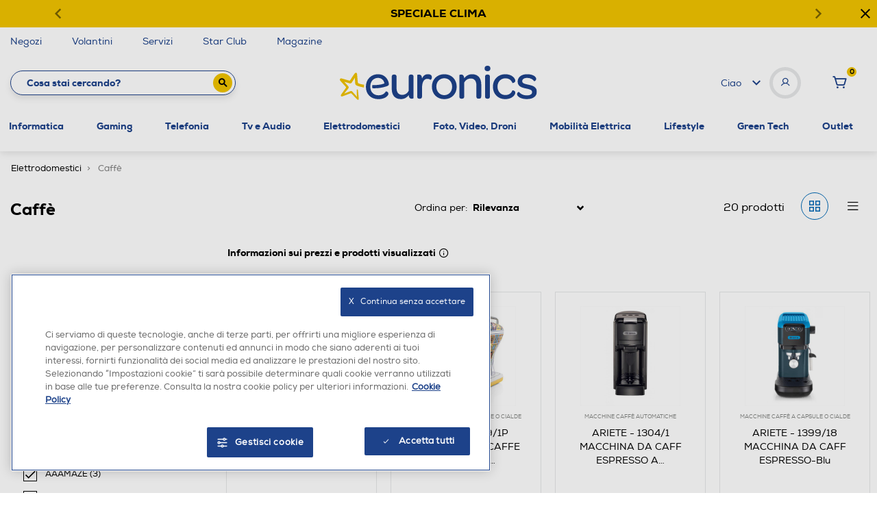

--- FILE ---
content_type: text/javascript; charset=utf-8
request_url: https://p.cquotient.com/pebble?tla=bfpn-euronics&activityType=viewCategory&callback=CQuotient._act_callback0&cookieId=adBdsWPpJHBNhsg6Ra4BbyLBru&userId=&emailId=&products=id%3A%3A162012896%7C%7Csku%3A%3A%3B%3Bid%3A%3A242016869%7C%7Csku%3A%3A%3B%3Bid%3A%3A252006964%7C%7Csku%3A%3A%3B%3Bid%3A%3A242017234%7C%7Csku%3A%3A%3B%3Bid%3A%3A212009793%7C%7Csku%3A%3A%3B%3Bid%3A%3A162012193%7C%7Csku%3A%3A%3B%3Bid%3A%3A232003946%7C%7Csku%3A%3A%3B%3Bid%3A%3A242017235%7C%7Csku%3A%3A%3B%3Bid%3A%3A212009792%7C%7Csku%3A%3A%3B%3Bid%3A%3A172015159%7C%7Csku%3A%3A%3B%3Bid%3A%3A252009083%7C%7Csku%3A%3A%3B%3Bid%3A%3A242017232%7C%7Csku%3A%3A%3B%3Bid%3A%3A112025787%7C%7Csku%3A%3A%3B%3Bid%3A%3A232011988%7C%7Csku%3A%3A%3B%3Bid%3A%3A162012898%7C%7Csku%3A%3A%3B%3Bid%3A%3A232005926%7C%7Csku%3A%3A%3B%3Bid%3A%3A162012196%7C%7Csku%3A%3A%3B%3Bid%3A%3A242017233%7C%7Csku%3A%3A%3B%3Bid%3A%3A162012897%7C%7Csku%3A%3A%3B%3Bid%3A%3A192012376%7C%7Csku%3A%3A&categoryId=caffe&refinements=%5B%7B%22name%22%3A%22brand%22%2C%22value%22%3A%22AAAMAZE%22%7D%2C%7B%22name%22%3A%22brand%22%2C%22value%22%3A%22ARIETE%22%7D%2C%7B%22name%22%3A%22Category%22%2C%22value%22%3A%22caffe%22%7D%5D&personalized=false&sortingRule=OnSale%20-%20Best%20Match&realm=BFPN&siteId=euronics&instanceType=prd&queryLocale=it_IT&locale=it_IT&referrer=&currentLocation=https%3A%2F%2Fwww.euronics.it%2Felettrodomestici%2Fcaffe%2F%3Fprefn1%3Dbrand%26prefv1%3DAAAMAZE%257CARIETE&ls=true&_=1769753434727&v=v3.1.3&fbPixelId=__UNKNOWN__
body_size: 268
content:
/**/ typeof CQuotient._act_callback0 === 'function' && CQuotient._act_callback0([{"k":"__cq_uuid","v":"adBdsWPpJHBNhsg6Ra4BbyLBru","m":34128000},{"k":"__cq_seg","v":"0~0.00!1~0.00!2~0.00!3~0.00!4~0.00!5~0.00!6~0.00!7~0.00!8~0.00!9~0.00","m":2592000}]);